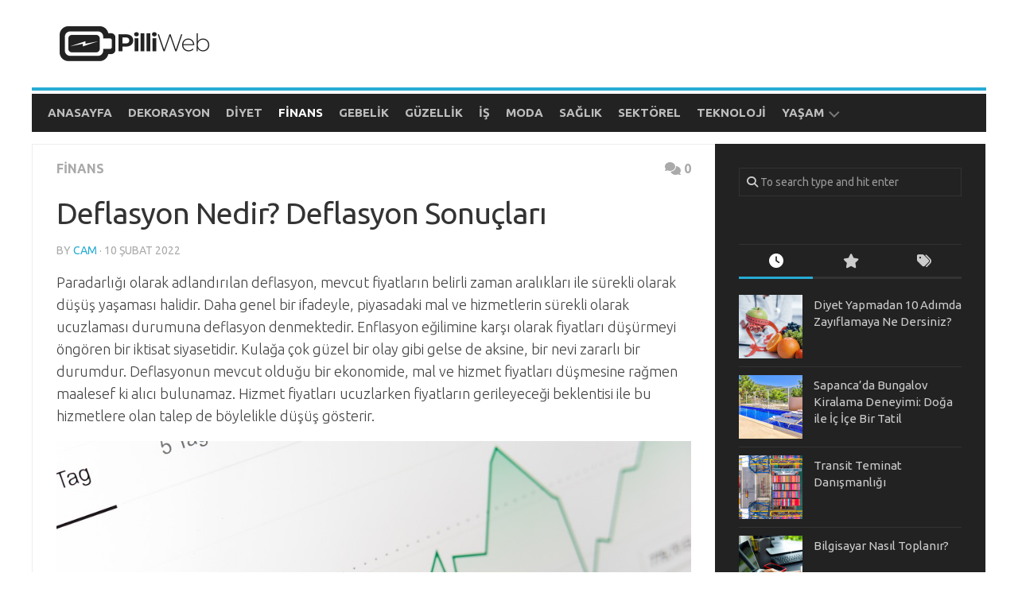

--- FILE ---
content_type: text/html; charset=UTF-8
request_url: https://www.pilliweb.com/deflasyon-nedir-deflasyon-sonuclari/
body_size: 12135
content:
<!DOCTYPE html> 
<html class="no-js" lang="tr" prefix="og: https://ogp.me/ns#">
<head>
<meta charset="UTF-8">
<meta name="viewport" content="width=device-width, initial-scale=1.0">
<link rel="profile" href="https://gmpg.org/xfn/11">
<style>img:is([sizes="auto" i], [sizes^="auto," i]) { contain-intrinsic-size: 3000px 1500px }</style>
<script>document.documentElement.className = document.documentElement.className.replace("no-js","js");</script>
<!-- Rank Math&#039;a Göre Arama Motoru Optimizasyonu - https://rankmath.com/ -->
<title>Deflasyon Nedir? Deflasyon Sonuçları | Pilli Web</title>
<meta name="description" content="Paradarlığı olarak adlandırılan deflasyon, mevcut fiyatların belirli zaman aralıkları ile sürekli olarak düşüş yaşaması halidir. Daha genel bir ifadeyle,"/>
<meta name="robots" content="follow, index, max-snippet:-1, max-video-preview:-1, max-image-preview:large"/>
<link rel="canonical" href="https://www.pilliweb.com/deflasyon-nedir-deflasyon-sonuclari/" />
<meta property="og:locale" content="tr_TR" />
<meta property="og:type" content="article" />
<meta property="og:title" content="Deflasyon Nedir? Deflasyon Sonuçları | Pilli Web" />
<meta property="og:description" content="Paradarlığı olarak adlandırılan deflasyon, mevcut fiyatların belirli zaman aralıkları ile sürekli olarak düşüş yaşaması halidir. Daha genel bir ifadeyle," />
<meta property="og:url" content="https://www.pilliweb.com/deflasyon-nedir-deflasyon-sonuclari/" />
<meta property="og:site_name" content="Pilli Web" />
<meta property="article:section" content="Finans" />
<meta property="og:image" content="https://www.pilliweb.com/wp-content/uploads/2022/02/deflasyon-nedir.jpg" />
<meta property="og:image:secure_url" content="https://www.pilliweb.com/wp-content/uploads/2022/02/deflasyon-nedir.jpg" />
<meta property="og:image:width" content="960" />
<meta property="og:image:height" content="640" />
<meta property="og:image:alt" content="deflasyon nedir" />
<meta property="og:image:type" content="image/jpeg" />
<meta property="article:published_time" content="2022-02-10T14:09:13+03:00" />
<meta name="twitter:card" content="summary_large_image" />
<meta name="twitter:title" content="Deflasyon Nedir? Deflasyon Sonuçları | Pilli Web" />
<meta name="twitter:description" content="Paradarlığı olarak adlandırılan deflasyon, mevcut fiyatların belirli zaman aralıkları ile sürekli olarak düşüş yaşaması halidir. Daha genel bir ifadeyle," />
<meta name="twitter:image" content="https://www.pilliweb.com/wp-content/uploads/2022/02/deflasyon-nedir.jpg" />
<meta name="twitter:label1" content="Yazan" />
<meta name="twitter:data1" content="cam" />
<meta name="twitter:label2" content="Okuma süresi" />
<meta name="twitter:data2" content="1 dakika" />
<script type="application/ld+json" class="rank-math-schema">{"@context":"https://schema.org","@graph":[{"@type":["Person","Organization"],"@id":"https://www.pilliweb.com/#person","name":"cam","logo":{"@type":"ImageObject","@id":"https://www.pilliweb.com/#logo","url":"https://www.pilliweb.com/wp-content/uploads/2020/06/pilli-logo.png","contentUrl":"https://www.pilliweb.com/wp-content/uploads/2020/06/pilli-logo.png","caption":"Pilli Web","inLanguage":"tr","width":"400","height":"120"},"image":{"@type":"ImageObject","@id":"https://www.pilliweb.com/#logo","url":"https://www.pilliweb.com/wp-content/uploads/2020/06/pilli-logo.png","contentUrl":"https://www.pilliweb.com/wp-content/uploads/2020/06/pilli-logo.png","caption":"Pilli Web","inLanguage":"tr","width":"400","height":"120"}},{"@type":"WebSite","@id":"https://www.pilliweb.com/#website","url":"https://www.pilliweb.com","name":"Pilli Web","publisher":{"@id":"https://www.pilliweb.com/#person"},"inLanguage":"tr"},{"@type":"ImageObject","@id":"https://www.pilliweb.com/wp-content/uploads/2022/02/deflasyon-nedir.jpg","url":"https://www.pilliweb.com/wp-content/uploads/2022/02/deflasyon-nedir.jpg","width":"960","height":"640","caption":"deflasyon nedir","inLanguage":"tr"},{"@type":"WebPage","@id":"https://www.pilliweb.com/deflasyon-nedir-deflasyon-sonuclari/#webpage","url":"https://www.pilliweb.com/deflasyon-nedir-deflasyon-sonuclari/","name":"Deflasyon Nedir? Deflasyon Sonu\u00e7lar\u0131 | Pilli Web","datePublished":"2022-02-10T14:09:13+03:00","dateModified":"2022-02-10T14:09:13+03:00","isPartOf":{"@id":"https://www.pilliweb.com/#website"},"primaryImageOfPage":{"@id":"https://www.pilliweb.com/wp-content/uploads/2022/02/deflasyon-nedir.jpg"},"inLanguage":"tr"},{"@type":"Person","@id":"https://www.pilliweb.com/deflasyon-nedir-deflasyon-sonuclari/#author","name":"cam","image":{"@type":"ImageObject","@id":"https://secure.gravatar.com/avatar/1908474136f48ef2c7bbafcf04ab1f9cd357f4404e318592b5655dd04214c475?s=96&amp;d=mm&amp;r=g","url":"https://secure.gravatar.com/avatar/1908474136f48ef2c7bbafcf04ab1f9cd357f4404e318592b5655dd04214c475?s=96&amp;d=mm&amp;r=g","caption":"cam","inLanguage":"tr"}},{"@type":"BlogPosting","headline":"Deflasyon Nedir? Deflasyon Sonu\u00e7lar\u0131 | Pilli Web","datePublished":"2022-02-10T14:09:13+03:00","dateModified":"2022-02-10T14:09:13+03:00","articleSection":"Finans","author":{"@id":"https://www.pilliweb.com/deflasyon-nedir-deflasyon-sonuclari/#author","name":"cam"},"publisher":{"@id":"https://www.pilliweb.com/#person"},"description":"Paradarl\u0131\u011f\u0131 olarak adland\u0131r\u0131lan deflasyon, mevcut fiyatlar\u0131n belirli zaman aral\u0131klar\u0131 ile s\u00fcrekli olarak d\u00fc\u015f\u00fc\u015f ya\u015famas\u0131 halidir. Daha genel bir ifadeyle,","name":"Deflasyon Nedir? Deflasyon Sonu\u00e7lar\u0131 | Pilli Web","@id":"https://www.pilliweb.com/deflasyon-nedir-deflasyon-sonuclari/#richSnippet","isPartOf":{"@id":"https://www.pilliweb.com/deflasyon-nedir-deflasyon-sonuclari/#webpage"},"image":{"@id":"https://www.pilliweb.com/wp-content/uploads/2022/02/deflasyon-nedir.jpg"},"inLanguage":"tr","mainEntityOfPage":{"@id":"https://www.pilliweb.com/deflasyon-nedir-deflasyon-sonuclari/#webpage"}}]}</script>
<!-- /Rank Math WordPress SEO eklentisi -->
<link rel='dns-prefetch' href='//www.googletagmanager.com' />
<link rel='dns-prefetch' href='//fonts.googleapis.com' />
<link rel='dns-prefetch' href='//pagead2.googlesyndication.com' />
<link rel="alternate" type="application/rss+xml" title="Pilli Web &raquo; akışı" href="https://www.pilliweb.com/feed/" />
<link rel="alternate" type="application/rss+xml" title="Pilli Web &raquo; yorum akışı" href="https://www.pilliweb.com/comments/feed/" />
<link rel="alternate" type="application/rss+xml" title="Pilli Web &raquo; Deflasyon Nedir? Deflasyon Sonuçları yorum akışı" href="https://www.pilliweb.com/deflasyon-nedir-deflasyon-sonuclari/feed/" />
<!-- <link rel='stylesheet' id='wp-block-library-css' href='https://www.pilliweb.com/wp-includes/css/dist/block-library/style.min.css?ver=6.8.1' type='text/css' media='all' /> -->
<link rel="stylesheet" type="text/css" href="//www.pilliweb.com/wp-content/cache/wpfc-minified/fs4q8pcz/44205.css" media="all"/>
<style id='classic-theme-styles-inline-css' type='text/css'>
/*! This file is auto-generated */
.wp-block-button__link{color:#fff;background-color:#32373c;border-radius:9999px;box-shadow:none;text-decoration:none;padding:calc(.667em + 2px) calc(1.333em + 2px);font-size:1.125em}.wp-block-file__button{background:#32373c;color:#fff;text-decoration:none}
</style>
<style id='rank-math-toc-block-style-inline-css' type='text/css'>
.wp-block-rank-math-toc-block nav ol{counter-reset:item}.wp-block-rank-math-toc-block nav ol li{display:block}.wp-block-rank-math-toc-block nav ol li:before{content:counters(item, ".") ". ";counter-increment:item}
</style>
<style id='rank-math-rich-snippet-style-inline-css' type='text/css'>
/*!
* Plugin:  Rank Math
* URL: https://rankmath.com/wordpress/plugin/seo-suite/
* Name:  rank-math-review-snippet.css
*/@-webkit-keyframes spin{0%{-webkit-transform:rotate(0deg)}100%{-webkit-transform:rotate(-360deg)}}@keyframes spin{0%{-webkit-transform:rotate(0deg)}100%{-webkit-transform:rotate(-360deg)}}@keyframes bounce{from{-webkit-transform:translateY(0px);transform:translateY(0px)}to{-webkit-transform:translateY(-5px);transform:translateY(-5px)}}@-webkit-keyframes bounce{from{-webkit-transform:translateY(0px);transform:translateY(0px)}to{-webkit-transform:translateY(-5px);transform:translateY(-5px)}}@-webkit-keyframes loading{0%{background-size:20% 50% ,20% 50% ,20% 50%}20%{background-size:20% 20% ,20% 50% ,20% 50%}40%{background-size:20% 100%,20% 20% ,20% 50%}60%{background-size:20% 50% ,20% 100%,20% 20%}80%{background-size:20% 50% ,20% 50% ,20% 100%}100%{background-size:20% 50% ,20% 50% ,20% 50%}}@keyframes loading{0%{background-size:20% 50% ,20% 50% ,20% 50%}20%{background-size:20% 20% ,20% 50% ,20% 50%}40%{background-size:20% 100%,20% 20% ,20% 50%}60%{background-size:20% 50% ,20% 100%,20% 20%}80%{background-size:20% 50% ,20% 50% ,20% 100%}100%{background-size:20% 50% ,20% 50% ,20% 50%}}:root{--rankmath-wp-adminbar-height: 0}#rank-math-rich-snippet-wrapper{overflow:hidden}#rank-math-rich-snippet-wrapper h5.rank-math-title{display:block;font-size:18px;line-height:1.4}#rank-math-rich-snippet-wrapper .rank-math-review-image{float:right;max-width:40%;margin-left:15px}#rank-math-rich-snippet-wrapper .rank-math-review-data{margin-bottom:15px}#rank-math-rich-snippet-wrapper .rank-math-total-wrapper{width:100%;padding:0 0 20px 0;float:left;clear:both;position:relative;-webkit-box-sizing:border-box;box-sizing:border-box}#rank-math-rich-snippet-wrapper .rank-math-total-wrapper .rank-math-total{border:0;display:block;margin:0;width:auto;float:left;text-align:left;padding:0;font-size:24px;line-height:1;font-weight:700;-webkit-box-sizing:border-box;box-sizing:border-box;overflow:hidden}#rank-math-rich-snippet-wrapper .rank-math-total-wrapper .rank-math-review-star{float:left;margin-left:15px;margin-top:5px;position:relative;z-index:99;line-height:1}#rank-math-rich-snippet-wrapper .rank-math-total-wrapper .rank-math-review-star .rank-math-review-result-wrapper{display:inline-block;white-space:nowrap;position:relative;color:#e7e7e7}#rank-math-rich-snippet-wrapper .rank-math-total-wrapper .rank-math-review-star .rank-math-review-result-wrapper .rank-math-review-result{position:absolute;top:0;left:0;overflow:hidden;white-space:nowrap;color:#ffbe01}#rank-math-rich-snippet-wrapper .rank-math-total-wrapper .rank-math-review-star .rank-math-review-result-wrapper i{font-size:18px;-webkit-text-stroke-width:1px;font-style:normal;padding:0 2px;line-height:inherit}#rank-math-rich-snippet-wrapper .rank-math-total-wrapper .rank-math-review-star .rank-math-review-result-wrapper i:before{content:"\2605"}body.rtl #rank-math-rich-snippet-wrapper .rank-math-review-image{float:left;margin-left:0;margin-right:15px}body.rtl #rank-math-rich-snippet-wrapper .rank-math-total-wrapper .rank-math-total{float:right}body.rtl #rank-math-rich-snippet-wrapper .rank-math-total-wrapper .rank-math-review-star{float:right;margin-left:0;margin-right:15px}body.rtl #rank-math-rich-snippet-wrapper .rank-math-total-wrapper .rank-math-review-star .rank-math-review-result{left:auto;right:0}@media screen and (max-width: 480px){#rank-math-rich-snippet-wrapper .rank-math-review-image{display:block;max-width:100%;width:100%;text-align:center;margin-right:0}#rank-math-rich-snippet-wrapper .rank-math-review-data{clear:both}}.clear{clear:both}
</style>
<style id='global-styles-inline-css' type='text/css'>
:root{--wp--preset--aspect-ratio--square: 1;--wp--preset--aspect-ratio--4-3: 4/3;--wp--preset--aspect-ratio--3-4: 3/4;--wp--preset--aspect-ratio--3-2: 3/2;--wp--preset--aspect-ratio--2-3: 2/3;--wp--preset--aspect-ratio--16-9: 16/9;--wp--preset--aspect-ratio--9-16: 9/16;--wp--preset--color--black: #000000;--wp--preset--color--cyan-bluish-gray: #abb8c3;--wp--preset--color--white: #ffffff;--wp--preset--color--pale-pink: #f78da7;--wp--preset--color--vivid-red: #cf2e2e;--wp--preset--color--luminous-vivid-orange: #ff6900;--wp--preset--color--luminous-vivid-amber: #fcb900;--wp--preset--color--light-green-cyan: #7bdcb5;--wp--preset--color--vivid-green-cyan: #00d084;--wp--preset--color--pale-cyan-blue: #8ed1fc;--wp--preset--color--vivid-cyan-blue: #0693e3;--wp--preset--color--vivid-purple: #9b51e0;--wp--preset--gradient--vivid-cyan-blue-to-vivid-purple: linear-gradient(135deg,rgba(6,147,227,1) 0%,rgb(155,81,224) 100%);--wp--preset--gradient--light-green-cyan-to-vivid-green-cyan: linear-gradient(135deg,rgb(122,220,180) 0%,rgb(0,208,130) 100%);--wp--preset--gradient--luminous-vivid-amber-to-luminous-vivid-orange: linear-gradient(135deg,rgba(252,185,0,1) 0%,rgba(255,105,0,1) 100%);--wp--preset--gradient--luminous-vivid-orange-to-vivid-red: linear-gradient(135deg,rgba(255,105,0,1) 0%,rgb(207,46,46) 100%);--wp--preset--gradient--very-light-gray-to-cyan-bluish-gray: linear-gradient(135deg,rgb(238,238,238) 0%,rgb(169,184,195) 100%);--wp--preset--gradient--cool-to-warm-spectrum: linear-gradient(135deg,rgb(74,234,220) 0%,rgb(151,120,209) 20%,rgb(207,42,186) 40%,rgb(238,44,130) 60%,rgb(251,105,98) 80%,rgb(254,248,76) 100%);--wp--preset--gradient--blush-light-purple: linear-gradient(135deg,rgb(255,206,236) 0%,rgb(152,150,240) 100%);--wp--preset--gradient--blush-bordeaux: linear-gradient(135deg,rgb(254,205,165) 0%,rgb(254,45,45) 50%,rgb(107,0,62) 100%);--wp--preset--gradient--luminous-dusk: linear-gradient(135deg,rgb(255,203,112) 0%,rgb(199,81,192) 50%,rgb(65,88,208) 100%);--wp--preset--gradient--pale-ocean: linear-gradient(135deg,rgb(255,245,203) 0%,rgb(182,227,212) 50%,rgb(51,167,181) 100%);--wp--preset--gradient--electric-grass: linear-gradient(135deg,rgb(202,248,128) 0%,rgb(113,206,126) 100%);--wp--preset--gradient--midnight: linear-gradient(135deg,rgb(2,3,129) 0%,rgb(40,116,252) 100%);--wp--preset--font-size--small: 13px;--wp--preset--font-size--medium: 20px;--wp--preset--font-size--large: 36px;--wp--preset--font-size--x-large: 42px;--wp--preset--spacing--20: 0.44rem;--wp--preset--spacing--30: 0.67rem;--wp--preset--spacing--40: 1rem;--wp--preset--spacing--50: 1.5rem;--wp--preset--spacing--60: 2.25rem;--wp--preset--spacing--70: 3.38rem;--wp--preset--spacing--80: 5.06rem;--wp--preset--shadow--natural: 6px 6px 9px rgba(0, 0, 0, 0.2);--wp--preset--shadow--deep: 12px 12px 50px rgba(0, 0, 0, 0.4);--wp--preset--shadow--sharp: 6px 6px 0px rgba(0, 0, 0, 0.2);--wp--preset--shadow--outlined: 6px 6px 0px -3px rgba(255, 255, 255, 1), 6px 6px rgba(0, 0, 0, 1);--wp--preset--shadow--crisp: 6px 6px 0px rgba(0, 0, 0, 1);}:where(.is-layout-flex){gap: 0.5em;}:where(.is-layout-grid){gap: 0.5em;}body .is-layout-flex{display: flex;}.is-layout-flex{flex-wrap: wrap;align-items: center;}.is-layout-flex > :is(*, div){margin: 0;}body .is-layout-grid{display: grid;}.is-layout-grid > :is(*, div){margin: 0;}:where(.wp-block-columns.is-layout-flex){gap: 2em;}:where(.wp-block-columns.is-layout-grid){gap: 2em;}:where(.wp-block-post-template.is-layout-flex){gap: 1.25em;}:where(.wp-block-post-template.is-layout-grid){gap: 1.25em;}.has-black-color{color: var(--wp--preset--color--black) !important;}.has-cyan-bluish-gray-color{color: var(--wp--preset--color--cyan-bluish-gray) !important;}.has-white-color{color: var(--wp--preset--color--white) !important;}.has-pale-pink-color{color: var(--wp--preset--color--pale-pink) !important;}.has-vivid-red-color{color: var(--wp--preset--color--vivid-red) !important;}.has-luminous-vivid-orange-color{color: var(--wp--preset--color--luminous-vivid-orange) !important;}.has-luminous-vivid-amber-color{color: var(--wp--preset--color--luminous-vivid-amber) !important;}.has-light-green-cyan-color{color: var(--wp--preset--color--light-green-cyan) !important;}.has-vivid-green-cyan-color{color: var(--wp--preset--color--vivid-green-cyan) !important;}.has-pale-cyan-blue-color{color: var(--wp--preset--color--pale-cyan-blue) !important;}.has-vivid-cyan-blue-color{color: var(--wp--preset--color--vivid-cyan-blue) !important;}.has-vivid-purple-color{color: var(--wp--preset--color--vivid-purple) !important;}.has-black-background-color{background-color: var(--wp--preset--color--black) !important;}.has-cyan-bluish-gray-background-color{background-color: var(--wp--preset--color--cyan-bluish-gray) !important;}.has-white-background-color{background-color: var(--wp--preset--color--white) !important;}.has-pale-pink-background-color{background-color: var(--wp--preset--color--pale-pink) !important;}.has-vivid-red-background-color{background-color: var(--wp--preset--color--vivid-red) !important;}.has-luminous-vivid-orange-background-color{background-color: var(--wp--preset--color--luminous-vivid-orange) !important;}.has-luminous-vivid-amber-background-color{background-color: var(--wp--preset--color--luminous-vivid-amber) !important;}.has-light-green-cyan-background-color{background-color: var(--wp--preset--color--light-green-cyan) !important;}.has-vivid-green-cyan-background-color{background-color: var(--wp--preset--color--vivid-green-cyan) !important;}.has-pale-cyan-blue-background-color{background-color: var(--wp--preset--color--pale-cyan-blue) !important;}.has-vivid-cyan-blue-background-color{background-color: var(--wp--preset--color--vivid-cyan-blue) !important;}.has-vivid-purple-background-color{background-color: var(--wp--preset--color--vivid-purple) !important;}.has-black-border-color{border-color: var(--wp--preset--color--black) !important;}.has-cyan-bluish-gray-border-color{border-color: var(--wp--preset--color--cyan-bluish-gray) !important;}.has-white-border-color{border-color: var(--wp--preset--color--white) !important;}.has-pale-pink-border-color{border-color: var(--wp--preset--color--pale-pink) !important;}.has-vivid-red-border-color{border-color: var(--wp--preset--color--vivid-red) !important;}.has-luminous-vivid-orange-border-color{border-color: var(--wp--preset--color--luminous-vivid-orange) !important;}.has-luminous-vivid-amber-border-color{border-color: var(--wp--preset--color--luminous-vivid-amber) !important;}.has-light-green-cyan-border-color{border-color: var(--wp--preset--color--light-green-cyan) !important;}.has-vivid-green-cyan-border-color{border-color: var(--wp--preset--color--vivid-green-cyan) !important;}.has-pale-cyan-blue-border-color{border-color: var(--wp--preset--color--pale-cyan-blue) !important;}.has-vivid-cyan-blue-border-color{border-color: var(--wp--preset--color--vivid-cyan-blue) !important;}.has-vivid-purple-border-color{border-color: var(--wp--preset--color--vivid-purple) !important;}.has-vivid-cyan-blue-to-vivid-purple-gradient-background{background: var(--wp--preset--gradient--vivid-cyan-blue-to-vivid-purple) !important;}.has-light-green-cyan-to-vivid-green-cyan-gradient-background{background: var(--wp--preset--gradient--light-green-cyan-to-vivid-green-cyan) !important;}.has-luminous-vivid-amber-to-luminous-vivid-orange-gradient-background{background: var(--wp--preset--gradient--luminous-vivid-amber-to-luminous-vivid-orange) !important;}.has-luminous-vivid-orange-to-vivid-red-gradient-background{background: var(--wp--preset--gradient--luminous-vivid-orange-to-vivid-red) !important;}.has-very-light-gray-to-cyan-bluish-gray-gradient-background{background: var(--wp--preset--gradient--very-light-gray-to-cyan-bluish-gray) !important;}.has-cool-to-warm-spectrum-gradient-background{background: var(--wp--preset--gradient--cool-to-warm-spectrum) !important;}.has-blush-light-purple-gradient-background{background: var(--wp--preset--gradient--blush-light-purple) !important;}.has-blush-bordeaux-gradient-background{background: var(--wp--preset--gradient--blush-bordeaux) !important;}.has-luminous-dusk-gradient-background{background: var(--wp--preset--gradient--luminous-dusk) !important;}.has-pale-ocean-gradient-background{background: var(--wp--preset--gradient--pale-ocean) !important;}.has-electric-grass-gradient-background{background: var(--wp--preset--gradient--electric-grass) !important;}.has-midnight-gradient-background{background: var(--wp--preset--gradient--midnight) !important;}.has-small-font-size{font-size: var(--wp--preset--font-size--small) !important;}.has-medium-font-size{font-size: var(--wp--preset--font-size--medium) !important;}.has-large-font-size{font-size: var(--wp--preset--font-size--large) !important;}.has-x-large-font-size{font-size: var(--wp--preset--font-size--x-large) !important;}
:where(.wp-block-post-template.is-layout-flex){gap: 1.25em;}:where(.wp-block-post-template.is-layout-grid){gap: 1.25em;}
:where(.wp-block-columns.is-layout-flex){gap: 2em;}:where(.wp-block-columns.is-layout-grid){gap: 2em;}
:root :where(.wp-block-pullquote){font-size: 1.5em;line-height: 1.6;}
</style>
<!-- <link rel='stylesheet' id='ez-toc-css' href='https://www.pilliweb.com/wp-content/plugins/easy-table-of-contents/assets/css/screen.min.css?ver=2.0.72' type='text/css' media='all' /> -->
<link rel="stylesheet" type="text/css" href="//www.pilliweb.com/wp-content/cache/wpfc-minified/20g427fu/4420n.css" media="all"/>
<style id='ez-toc-inline-css' type='text/css'>
div#ez-toc-container .ez-toc-title {font-size: 100%;}div#ez-toc-container .ez-toc-title {font-weight: 700;}div#ez-toc-container ul li {font-size: 95%;}div#ez-toc-container ul li {font-weight: 500;}div#ez-toc-container nav ul ul li {font-size: 90%;}div#ez-toc-container {width: 100%;}
.ez-toc-container-direction {direction: ltr;}.ez-toc-counter ul{counter-reset: item ;}.ez-toc-counter nav ul li a::before {content: counters(item, '.', decimal) '. ';display: inline-block;counter-increment: item;flex-grow: 0;flex-shrink: 0;margin-right: .2em; float: left; }.ez-toc-widget-direction {direction: ltr;}.ez-toc-widget-container ul{counter-reset: item ;}.ez-toc-widget-container nav ul li a::before {content: counters(item, '.', decimal) '. ';display: inline-block;counter-increment: item;flex-grow: 0;flex-shrink: 0;margin-right: .2em; float: left; }
</style>
<!-- <link rel='stylesheet' id='kontrast-style-css' href='https://www.pilliweb.com/wp-content/themes/kontrast/style.css?ver=6.8.1' type='text/css' media='all' /> -->
<link rel="stylesheet" type="text/css" href="//www.pilliweb.com/wp-content/cache/wpfc-minified/fs6mic3j/44205.css" media="all"/>
<style id='kontrast-style-inline-css' type='text/css'>
body { font-family: "Ubuntu", Arial, sans-serif; }
.container-inner, #nav-topbar-nav.nav-menu:not(.mobile) { max-width: 1200px; }
</style>
<!-- <link rel='stylesheet' id='kontrast-responsive-css' href='https://www.pilliweb.com/wp-content/themes/kontrast/responsive.css?ver=6.8.1' type='text/css' media='all' /> -->
<!-- <link rel='stylesheet' id='kontrast-font-awesome-css' href='https://www.pilliweb.com/wp-content/themes/kontrast/fonts/all.min.css?ver=6.8.1' type='text/css' media='all' /> -->
<link rel="stylesheet" type="text/css" href="//www.pilliweb.com/wp-content/cache/wpfc-minified/gi21ivx/44205.css" media="all"/>
<link rel='stylesheet' id='ubuntu-css' href='//fonts.googleapis.com/css?family=Ubuntu%3A400%2C400italic%2C300italic%2C300%2C700&#038;subset=latin%2Clatin-ext&#038;ver=6.8.1' type='text/css' media='all' />
<style id='akismet-widget-style-inline-css' type='text/css'>
.a-stats {
--akismet-color-mid-green: #357b49;
--akismet-color-white: #fff;
--akismet-color-light-grey: #f6f7f7;
max-width: 350px;
width: auto;
}
.a-stats * {
all: unset;
box-sizing: border-box;
}
.a-stats strong {
font-weight: 600;
}
.a-stats a.a-stats__link,
.a-stats a.a-stats__link:visited,
.a-stats a.a-stats__link:active {
background: var(--akismet-color-mid-green);
border: none;
box-shadow: none;
border-radius: 8px;
color: var(--akismet-color-white);
cursor: pointer;
display: block;
font-family: -apple-system, BlinkMacSystemFont, 'Segoe UI', 'Roboto', 'Oxygen-Sans', 'Ubuntu', 'Cantarell', 'Helvetica Neue', sans-serif;
font-weight: 500;
padding: 12px;
text-align: center;
text-decoration: none;
transition: all 0.2s ease;
}
/* Extra specificity to deal with TwentyTwentyOne focus style */
.widget .a-stats a.a-stats__link:focus {
background: var(--akismet-color-mid-green);
color: var(--akismet-color-white);
text-decoration: none;
}
.a-stats a.a-stats__link:hover {
filter: brightness(110%);
box-shadow: 0 4px 12px rgba(0, 0, 0, 0.06), 0 0 2px rgba(0, 0, 0, 0.16);
}
.a-stats .count {
color: var(--akismet-color-white);
display: block;
font-size: 1.5em;
line-height: 1.4;
padding: 0 13px;
white-space: nowrap;
}
</style>
<script src='//www.pilliweb.com/wp-content/cache/wpfc-minified/l97do5fo/44205.js' type="text/javascript"></script>
<!-- <script type="text/javascript" src="https://www.pilliweb.com/wp-includes/js/jquery/jquery.min.js?ver=3.7.1" id="jquery-core-js"></script> -->
<!-- <script type="text/javascript" src="https://www.pilliweb.com/wp-includes/js/jquery/jquery-migrate.min.js?ver=3.4.1" id="jquery-migrate-js"></script> -->
<!-- <script type="text/javascript" src="https://www.pilliweb.com/wp-content/themes/kontrast/js/jquery.flexslider.min.js?ver=6.8.1" id="kontrast-flexslider-js"></script> -->
<!-- Site Kit tarafından eklenen Google etiketi (gtag.js) snippet&#039;i -->
<!-- Google Analytics snippet added by Site Kit -->
<script type="text/javascript" src="https://www.googletagmanager.com/gtag/js?id=G-LLQYH6ZJW6" id="google_gtagjs-js" async></script>
<script type="text/javascript" id="google_gtagjs-js-after">
/* <![CDATA[ */
window.dataLayer = window.dataLayer || [];function gtag(){dataLayer.push(arguments);}
gtag("set","linker",{"domains":["www.pilliweb.com"]});
gtag("js", new Date());
gtag("set", "developer_id.dZTNiMT", true);
gtag("config", "G-LLQYH6ZJW6");
/* ]]> */
</script>
<!-- Site Kit tarafından eklenen Google etiketi (gtag.js) snippet&#039;ini sonlandırın -->
<link rel="https://api.w.org/" href="https://www.pilliweb.com/wp-json/" /><link rel="alternate" title="JSON" type="application/json" href="https://www.pilliweb.com/wp-json/wp/v2/posts/3498" /><link rel="EditURI" type="application/rsd+xml" title="RSD" href="https://www.pilliweb.com/xmlrpc.php?rsd" />
<meta name="generator" content="WordPress 6.8.1" />
<link rel='shortlink' href='https://www.pilliweb.com/?p=3498' />
<link rel="alternate" title="oEmbed (JSON)" type="application/json+oembed" href="https://www.pilliweb.com/wp-json/oembed/1.0/embed?url=https%3A%2F%2Fwww.pilliweb.com%2Fdeflasyon-nedir-deflasyon-sonuclari%2F" />
<link rel="alternate" title="oEmbed (XML)" type="text/xml+oembed" href="https://www.pilliweb.com/wp-json/oembed/1.0/embed?url=https%3A%2F%2Fwww.pilliweb.com%2Fdeflasyon-nedir-deflasyon-sonuclari%2F&#038;format=xml" />
<meta name="generator" content="Site Kit by Google 1.145.0" /><!-- HFCM by 99 Robots - Snippet # 1: adsense takip kodu -->
<script async src="https://pagead2.googlesyndication.com/pagead/js/adsbygoogle.js?client=ca-pub-7552885756976758"
crossorigin="anonymous"></script>
<!-- /end HFCM by 99 Robots -->
<!-- Site Kit tarafından eklenen Google AdSense meta etiketleri -->
<meta name="google-adsense-platform-account" content="ca-host-pub-2644536267352236">
<meta name="google-adsense-platform-domain" content="sitekit.withgoogle.com">
<!-- Site Kit tarafından eklenen Google AdSense meta etiketlerine son verin -->
<style type="text/css">.broken_link, a.broken_link {
text-decoration: line-through;
}</style>
<!-- Google AdSense snippet added by Site Kit -->
<script type="text/javascript" async="async" src="https://pagead2.googlesyndication.com/pagead/js/adsbygoogle.js?client=ca-pub-7552885756976758&amp;host=ca-host-pub-2644536267352236" crossorigin="anonymous"></script>
<!-- End Google AdSense snippet added by Site Kit -->
<link rel="icon" href="https://www.pilliweb.com/wp-content/uploads/2020/06/cropped-fav-160x160.png" sizes="32x32" />
<link rel="icon" href="https://www.pilliweb.com/wp-content/uploads/2020/06/cropped-fav-320x320.png" sizes="192x192" />
<link rel="apple-touch-icon" href="https://www.pilliweb.com/wp-content/uploads/2020/06/cropped-fav-320x320.png" />
<meta name="msapplication-TileImage" content="https://www.pilliweb.com/wp-content/uploads/2020/06/cropped-fav-320x320.png" />
<style id="kirki-inline-styles"></style></head>
<body class="wp-singular post-template-default single single-post postid-3498 single-format-standard wp-custom-logo wp-theme-kontrast col-2cl full-width">
<a class="skip-link screen-reader-text" href="#page">Skip to content</a>
<div id="wrapper">
<header id="header">
<div class="container-inner group">
<div class="group pad">
<p class="site-title"><a href="https://www.pilliweb.com/" rel="home"><img src="https://www.pilliweb.com/wp-content/uploads/2020/06/pilli-logo.png" alt="Pilli Web"></a></p>
<p class="site-description"></p>
</div>
<div id="wrap-nav-header" class="wrap-nav">
<nav id="nav-header-nav" class="main-navigation nav-menu">
<button class="menu-toggle" aria-controls="primary-menu" aria-expanded="false">
<span class="screen-reader-text">Expand Menu</span><div class="menu-toggle-icon"><span></span><span></span><span></span></div>			</button>
<div class="menu-menu-container"><ul id="nav-header" class="menu"><li id="menu-item-3203" class="menu-item menu-item-type-custom menu-item-object-custom menu-item-home menu-item-3203"><span class="menu-item-wrapper"><a href="https://www.pilliweb.com/">Anasayfa</a></span></li>
<li id="menu-item-3913" class="menu-item menu-item-type-taxonomy menu-item-object-category menu-item-3913"><span class="menu-item-wrapper"><a href="https://www.pilliweb.com/dekorasyon/">Dekorasyon</a></span></li>
<li id="menu-item-3914" class="menu-item menu-item-type-taxonomy menu-item-object-category menu-item-3914"><span class="menu-item-wrapper"><a href="https://www.pilliweb.com/diyet/">Diyet</a></span></li>
<li id="menu-item-3915" class="menu-item menu-item-type-taxonomy menu-item-object-category current-post-ancestor current-menu-parent current-post-parent menu-item-3915"><span class="menu-item-wrapper"><a href="https://www.pilliweb.com/finans/"><span class="screen-reader-text">Current Page Parent </span>Finans</a></span></li>
<li id="menu-item-3916" class="menu-item menu-item-type-taxonomy menu-item-object-category menu-item-3916"><span class="menu-item-wrapper"><a href="https://www.pilliweb.com/gebelik/">Gebelik</a></span></li>
<li id="menu-item-3917" class="menu-item menu-item-type-taxonomy menu-item-object-category menu-item-3917"><span class="menu-item-wrapper"><a href="https://www.pilliweb.com/guzellik/">Güzellik</a></span></li>
<li id="menu-item-3918" class="menu-item menu-item-type-taxonomy menu-item-object-category menu-item-3918"><span class="menu-item-wrapper"><a href="https://www.pilliweb.com/is/">İş</a></span></li>
<li id="menu-item-3919" class="menu-item menu-item-type-taxonomy menu-item-object-category menu-item-3919"><span class="menu-item-wrapper"><a href="https://www.pilliweb.com/moda/">Moda</a></span></li>
<li id="menu-item-3920" class="menu-item menu-item-type-taxonomy menu-item-object-category menu-item-3920"><span class="menu-item-wrapper"><a href="https://www.pilliweb.com/saglik/">Sağlık</a></span></li>
<li id="menu-item-3921" class="menu-item menu-item-type-taxonomy menu-item-object-category menu-item-3921"><span class="menu-item-wrapper"><a href="https://www.pilliweb.com/sektorel/">Sektörel</a></span></li>
<li id="menu-item-3922" class="menu-item menu-item-type-taxonomy menu-item-object-category menu-item-3922"><span class="menu-item-wrapper"><a href="https://www.pilliweb.com/teknoloji/">Teknoloji</a></span></li>
<li id="menu-item-3923" class="menu-item menu-item-type-taxonomy menu-item-object-category menu-item-has-children menu-item-3923"><span class="menu-item-wrapper has-arrow"><a href="https://www.pilliweb.com/yasam/">Yaşam</a><button onClick="alxMediaMenu.toggleItem(this)"><span class="screen-reader-text">Toggle Child Menu</span><svg class="svg-icon" aria-hidden="true" role="img" focusable="false" xmlns="http://www.w3.org/2000/svg" width="14" height="8" viewBox="0 0 20 12"><polygon fill="" fill-rule="evenodd" points="1319.899 365.778 1327.678 358 1329.799 360.121 1319.899 370.021 1310 360.121 1312.121 358" transform="translate(-1310 -358)"></polygon></svg></button></span>
<ul class="sub-menu">
<li id="menu-item-3924" class="menu-item menu-item-type-taxonomy menu-item-object-category menu-item-3924"><span class="menu-item-wrapper"><a href="https://www.pilliweb.com/yasam/tatil/">Tatil</a></span></li>
</ul>
</li>
</ul></div>		</nav>
</div>
</div><!--/.container-->
</header><!--/#header-->
<div class="container" id="page">
<div class="container-inner">			
<div class="main">
<div class="main-inner group">
<div class="content">
<div class="page-title pad group">
<ul class="meta-single group">
<li class="category"><a href="https://www.pilliweb.com/finans/" rel="category tag">Finans</a></li>
<li class="comments"><a href="https://www.pilliweb.com/deflasyon-nedir-deflasyon-sonuclari/#respond"><i class="fas fa-comments"></i>0</a></li>
</ul>
</div><!--/.page-title-->
<div class="pad group">
<article class="post-3498 post type-post status-publish format-standard has-post-thumbnail hentry category-finans">
<div class="post-inner group">
<h1 class="post-title">Deflasyon Nedir? Deflasyon Sonuçları</h1>
<p class="post-byline">by <a href="https://www.pilliweb.com/author/cam/" title="cam tarafından yazılan yazılar" rel="author">cam</a> &middot; 10 Şubat 2022</p>
<div class="clear"></div>
<div class="entry ">
<div class="entry-inner">
<p>Paradarlığı olarak adlandırılan deflasyon, mevcut fiyatların belirli zaman aralıkları ile sürekli olarak düşüş yaşaması halidir. Daha genel bir ifadeyle, piyasadaki mal ve hizmetlerin sürekli olarak ucuzlaması durumuna deflasyon denmektedir. Enflasyon eğilimine karşı olarak fiyatları düşürmeyi öngören bir iktisat siyasetidir. Kulağa çok güzel bir olay gibi gelse de aksine, bir nevi zararlı bir durumdur. Deflasyonun mevcut olduğu bir ekonomide, mal ve hizmet fiyatları düşmesine rağmen maalesef ki alıcı bulunamaz. Hizmet fiyatları ucuzlarken fiyatların gerileyeceği beklentisi ile bu hizmetlere olan talep de böylelikle düşüş gösterir.</p>
<p><img fetchpriority="high" decoding="async" class="aligncenter size-full wp-image-3499" src="https://www.pilliweb.com/wp-content/uploads/2022/02/deflasyon-nedir.jpg" alt="deflasyon nedir" width="960" height="640" srcset="https://www.pilliweb.com/wp-content/uploads/2022/02/deflasyon-nedir.jpg 960w, https://www.pilliweb.com/wp-content/uploads/2022/02/deflasyon-nedir-768x512.jpg 768w" sizes="(max-width: 960px) 100vw, 960px" /></p>
<p>Deflasyonun oluşuma farklı durumlar sebebiyet verebilir. İktisadı durgunluk zamanlarında mal ve hizmet arzının talebini geçmesiyle beraber alım gücünün azaldığı durumlarda piyasadaki para arzının da orantılı bir şekilde azalmasından kaynaklanır. Üretilen malların tümü satış görmediği için fazla üretim stoklanır, yeni üretimlere gidilmediği için de işçilere gerek kalmaz ve böylelikle de yoğun işsizlik artışı meydana gelir. Merkez bankalarında verilen kararlara göre mevcut krediler ve para arzı azaldığı takdirde piyasada bulunan malların hemen hemen hepsinde fiyat düşüşü yaşanır. Bu düşüşlerin başka bir sebebi de, mal ve hizmetlerin talebinde gözle görülür bir azalma yaşanması halidir.  Devlet harcamalarının azalması, tüketicinin birikim yapma isteği, borsada yaşanan düşüşler de bu duruma neden olan bazı unsurlardandır. Deflasyonda alınabilecek önlemler toplam talebi arttırma yolunu izlemektir. Bunun sağlanması için de kamu harcamaları artırılır ve vergiler azaltılarak açık bütçe politikası uygulanmalıdır.</p>
<h2>Deflasyon Sonuçları Nelerdir?</h2>
<p>Deflasyonun en bilindik sonucu, refah seviyesini gözle görülür bir şekilde düşürmesidir. Neticede bir ekonomide hammadde veya iç gücü gibi faktörler yeterli gelmez. Üretimin de artması gerekmektedir. Üretimin artışı da dolayısıyla paranın miktarına ve fiyatların yükselmesine bağlıdır. Gelir miktarında azalma yaşanacağı için tüketim seviyesi de düşecek ve ekonomi durgunluk yaşayacaktır. Paranın değerinin artması ile dış ticaret dengesinde ciddi bozulmalar başlar. Yaşanan düşüşler nedeniyle sermaye sahibi kişiler yatırım yapmaktan vazgeçerek, varlıklarını faiz getirili yatırım araçlarına yönlerdirmeye başlar. Böylece talep daha da azalarak olumsuzlukları beraberinde getirir.</p>
</div>
<div class="clear"></div>
</div><!--/.entry-->
</div><!--/.post-inner-->
</article><!--/.post-->
<div class="clear"></div>
<ul class="post-nav group">
<li class="next"><a href="https://www.pilliweb.com/ay-hakkinda-bilinmesi-gerekenler/" rel="next"><i class="fas fa-chevron-right"></i><strong>Next story</strong> <span>Ay Hakkında Bilinmesi Gerekenler</span></a></li>
<li class="previous"><a href="https://www.pilliweb.com/bahce-dekorasyon-fikirleri/" rel="prev"><i class="fas fa-chevron-left"></i><strong>Previous story</strong> <span>Bahçe Dekorasyon Fikirleri</span></a></li>
</ul>
<h4 class="heading">
<i class="fas fa-hand-point-right"></i>You may also like...</h4>
<ul class="related-posts group">
<li class="related post-hover">
<article class="post-4913 post type-post status-publish format-standard has-post-thumbnail hentry category-yasam">
<div class="post-thumbnail">
<a href="https://www.pilliweb.com/beyin-egzersizleri-nelerdir/">
<img width="520" height="245" src="https://www.pilliweb.com/wp-content/uploads/2022/12/beyin-egzersizleri-520x245.jpg" class="attachment-kontrast-medium size-kontrast-medium wp-post-image" alt="beyin egzersizleri" decoding="async" srcset="https://www.pilliweb.com/wp-content/uploads/2022/12/beyin-egzersizleri-520x245.jpg 520w, https://www.pilliweb.com/wp-content/uploads/2022/12/beyin-egzersizleri-720x340.jpg 720w" sizes="(max-width: 520px) 100vw, 520px" loading="eager" />																								</a>
<a class="post-comments" href="https://www.pilliweb.com/beyin-egzersizleri-nelerdir/#respond"><span><i class="fas fa-comments"></i>0</span></a>
</div><!--/.post-thumbnail-->
<div class="related-inner">
<h4 class="post-title">
<a href="https://www.pilliweb.com/beyin-egzersizleri-nelerdir/" rel="bookmark">Beyin Egzersizleri Nelerdir?</a>
</h4><!--/.post-title-->
<div class="post-meta group">
<p class="post-date">15 Aralık 2022</p>
</div><!--/.post-meta-->
</div><!--/.related-inner-->
</article>
</li><!--/.related-->
<li class="related post-hover">
<article class="post-4161 post type-post status-publish format-standard has-post-thumbnail hentry category-dekorasyon">
<div class="post-thumbnail">
<a href="https://www.pilliweb.com/nostaljik-mutfak-cesitleri/">
<img width="520" height="245" src="https://www.pilliweb.com/wp-content/uploads/2022/11/nostaljik-mutfak-cesitleri-520x245.jpg" class="attachment-kontrast-medium size-kontrast-medium wp-post-image" alt="nostaljik mutfak çeşitleri" decoding="async" srcset="https://www.pilliweb.com/wp-content/uploads/2022/11/nostaljik-mutfak-cesitleri-520x245.jpg 520w, https://www.pilliweb.com/wp-content/uploads/2022/11/nostaljik-mutfak-cesitleri-720x340.jpg 720w" sizes="(max-width: 520px) 100vw, 520px" loading="eager" />																								</a>
<a class="post-comments" href="https://www.pilliweb.com/nostaljik-mutfak-cesitleri/#respond"><span><i class="fas fa-comments"></i>0</span></a>
</div><!--/.post-thumbnail-->
<div class="related-inner">
<h4 class="post-title">
<a href="https://www.pilliweb.com/nostaljik-mutfak-cesitleri/" rel="bookmark">Nostaljik Mutfak Çeşitleri</a>
</h4><!--/.post-title-->
<div class="post-meta group">
<p class="post-date">28 Kasım 2022</p>
</div><!--/.post-meta-->
</div><!--/.related-inner-->
</article>
</li><!--/.related-->
<li class="related post-hover">
<article class="post-3377 post type-post status-publish format-standard has-post-thumbnail hentry category-yasam">
<div class="post-thumbnail">
<a href="https://www.pilliweb.com/penseler/">
<img width="520" height="245" src="https://www.pilliweb.com/wp-content/uploads/2021/06/penseler-520x245.jpg" class="attachment-kontrast-medium size-kontrast-medium wp-post-image" alt="Penseler" decoding="async" srcset="https://www.pilliweb.com/wp-content/uploads/2021/06/penseler-520x245.jpg 520w, https://www.pilliweb.com/wp-content/uploads/2021/06/penseler-720x340.jpg 720w" sizes="(max-width: 520px) 100vw, 520px" loading="eager" />																								</a>
<a class="post-comments" href="https://www.pilliweb.com/penseler/#respond"><span><i class="fas fa-comments"></i>0</span></a>
</div><!--/.post-thumbnail-->
<div class="related-inner">
<h4 class="post-title">
<a href="https://www.pilliweb.com/penseler/" rel="bookmark">Penseler</a>
</h4><!--/.post-title-->
<div class="post-meta group">
<p class="post-date">21 Haziran 2021</p>
</div><!--/.post-meta-->
</div><!--/.related-inner-->
</article>
</li><!--/.related-->
</ul><!--/.post-related-->
<div id="comments" class="themeform">
<!-- comments open, no comments -->
<div id="respond" class="comment-respond">
<h3 id="reply-title" class="comment-reply-title">Bir yanıt yazın <small><a rel="nofollow" id="cancel-comment-reply-link" href="/deflasyon-nedir-deflasyon-sonuclari/#respond" style="display:none;">Yanıtı iptal et</a></small></h3><form action="https://www.pilliweb.com/wp-comments-post.php" method="post" id="commentform" class="comment-form"><p class="comment-notes"><span id="email-notes">E-posta adresiniz yayınlanmayacak.</span> <span class="required-field-message">Gerekli alanlar <span class="required">*</span> ile işaretlenmişlerdir</span></p><p class="comment-form-comment"><label for="comment">Yorum <span class="required">*</span></label> <textarea id="comment" name="comment" cols="45" rows="8" maxlength="65525" required="required"></textarea></p><p class="comment-form-author"><label for="author">Ad <span class="required">*</span></label> <input id="author" name="author" type="text" value="" size="30" maxlength="245" autocomplete="name" required="required" /></p>
<p class="comment-form-email"><label for="email">E-posta <span class="required">*</span></label> <input id="email" name="email" type="text" value="" size="30" maxlength="100" aria-describedby="email-notes" autocomplete="email" required="required" /></p>
<p class="comment-form-url"><label for="url">İnternet sitesi</label> <input id="url" name="url" type="text" value="" size="30" maxlength="200" autocomplete="url" /></p>
<p class="form-submit"><input name="submit" type="submit" id="submit" class="submit" value="Yorum gönder" /> <input type='hidden' name='comment_post_ID' value='3498' id='comment_post_ID' />
<input type='hidden' name='comment_parent' id='comment_parent' value='0' />
</p><p style="display: none;"><input type="hidden" id="akismet_comment_nonce" name="akismet_comment_nonce" value="4bff0fb25a" /></p><p style="display: none !important;" class="akismet-fields-container" data-prefix="ak_"><label>&#916;<textarea name="ak_hp_textarea" cols="45" rows="8" maxlength="100"></textarea></label><input type="hidden" id="ak_js_1" name="ak_js" value="161"/><script>document.getElementById( "ak_js_1" ).setAttribute( "value", ( new Date() ).getTime() );</script></p></form>	</div><!-- #respond -->
</div><!--/#comments-->
</div><!--/.pad-->
</div><!--/.content-->
<div class="sidebar s1 dark">
<a class="sidebar-toggle" title="Expand Sidebar"><i class="fa icon-sidebar-toggle"></i></a>
<div class="sidebar-content">
<div id="search-2" class="widget widget_search"><form method="get" class="searchform themeform" action="https://www.pilliweb.com/">
<div>
<input type="text" class="search" name="s" onblur="if(this.value=='')this.value='To search type and hit enter';" onfocus="if(this.value=='To search type and hit enter')this.value='';" value="To search type and hit enter" />
</div>
</form></div><div id="alxtabs-2" class="widget widget_alx_tabs">
<ul class="alx-tabs-nav group tab-count-3"><li class="alx-tab tab-recent"><a href="#tab-recent-2" title="Recent Posts"><i class="fas fa-clock"></i><span>Recent Posts</span></a></li><li class="alx-tab tab-popular"><a href="#tab-popular-2" title="Popular Posts"><i class="fas fa-star"></i><span>Popular Posts</span></a></li><li class="alx-tab tab-tags"><a href="#tab-tags-2" title="Tags"><i class="fas fa-tags"></i><span>Tags</span></a></li></ul>
<div class="alx-tabs-container">
<ul id="tab-recent-2" class="alx-tab group thumbs-enabled">
<li>
<div class="tab-item-thumbnail">
<a href="https://www.pilliweb.com/diyet-yapmadan-10-adimda-zayiflamaya-ne-dersiniz/">
<img width="160" height="160" src="https://www.pilliweb.com/wp-content/uploads/2025/07/diyet-yapmadan-10-adimda-zayiflamaya-ne-dersiniz-160x160.jpg" class="attachment-alx-small size-alx-small wp-post-image" alt="" decoding="async" srcset="https://www.pilliweb.com/wp-content/uploads/2025/07/diyet-yapmadan-10-adimda-zayiflamaya-ne-dersiniz-160x160.jpg 160w, https://www.pilliweb.com/wp-content/uploads/2025/07/diyet-yapmadan-10-adimda-zayiflamaya-ne-dersiniz-320x320.jpg 320w" sizes="(max-width: 160px) 100vw, 160px" loading="eager" />																																		</a>
</div>
<div class="tab-item-inner group">
<p class="tab-item-title"><a href="https://www.pilliweb.com/diyet-yapmadan-10-adimda-zayiflamaya-ne-dersiniz/" rel="bookmark">Diyet Yapmadan 10 Adımda Zayıflamaya Ne Dersiniz?</a></p>
</div>
</li>
<li>
<div class="tab-item-thumbnail">
<a href="https://www.pilliweb.com/sapancada-bungalov-kiralama-deneyimi-doga-ile-ic-ice-bir-tatil/">
<img width="160" height="160" src="https://www.pilliweb.com/wp-content/uploads/2023/11/piliweb-160x160.jpg" class="attachment-alx-small size-alx-small wp-post-image" alt="" decoding="async" srcset="https://www.pilliweb.com/wp-content/uploads/2023/11/piliweb-160x160.jpg 160w, https://www.pilliweb.com/wp-content/uploads/2023/11/piliweb-320x320.jpg 320w" sizes="(max-width: 160px) 100vw, 160px" loading="eager" />																																		</a>
</div>
<div class="tab-item-inner group">
<p class="tab-item-title"><a href="https://www.pilliweb.com/sapancada-bungalov-kiralama-deneyimi-doga-ile-ic-ice-bir-tatil/" rel="bookmark">Sapanca&#8217;da Bungalov Kiralama Deneyimi: Doğa ile İç İçe Bir Tatil</a></p>
</div>
</li>
<li>
<div class="tab-item-thumbnail">
<a href="https://www.pilliweb.com/transit-teminat-danismanligi/">
<img width="160" height="160" src="https://www.pilliweb.com/wp-content/uploads/2023/08/transit-teminat-danismanligi-160x160.jpg" class="attachment-alx-small size-alx-small wp-post-image" alt="" decoding="async" srcset="https://www.pilliweb.com/wp-content/uploads/2023/08/transit-teminat-danismanligi-160x160.jpg 160w, https://www.pilliweb.com/wp-content/uploads/2023/08/transit-teminat-danismanligi-320x320.jpg 320w" sizes="(max-width: 160px) 100vw, 160px" loading="eager" />																																		</a>
</div>
<div class="tab-item-inner group">
<p class="tab-item-title"><a href="https://www.pilliweb.com/transit-teminat-danismanligi/" rel="bookmark">Transit Teminat Danışmanlığı</a></p>
</div>
</li>
<li>
<div class="tab-item-thumbnail">
<a href="https://www.pilliweb.com/bilgisayar-nasil-toplanir/">
<img width="160" height="160" src="https://www.pilliweb.com/wp-content/uploads/2023/06/bilgisayar-160x160.jpg" class="attachment-alx-small size-alx-small wp-post-image" alt="" decoding="async" srcset="https://www.pilliweb.com/wp-content/uploads/2023/06/bilgisayar-160x160.jpg 160w, https://www.pilliweb.com/wp-content/uploads/2023/06/bilgisayar-320x320.jpg 320w" sizes="(max-width: 160px) 100vw, 160px" loading="eager" />																																		</a>
</div>
<div class="tab-item-inner group">
<p class="tab-item-title"><a href="https://www.pilliweb.com/bilgisayar-nasil-toplanir/" rel="bookmark">Bilgisayar Nasıl Toplanır?</a></p>
</div>
</li>
<li>
<div class="tab-item-thumbnail">
<a href="https://www.pilliweb.com/tum-zamanlarin-en-iyi-5-aksiyon-filmi/">
<img width="160" height="160" src="https://www.pilliweb.com/wp-content/uploads/2023/06/aksiyon-filmi-160x160.jpg" class="attachment-alx-small size-alx-small wp-post-image" alt="" decoding="async" srcset="https://www.pilliweb.com/wp-content/uploads/2023/06/aksiyon-filmi-160x160.jpg 160w, https://www.pilliweb.com/wp-content/uploads/2023/06/aksiyon-filmi-320x320.jpg 320w" sizes="(max-width: 160px) 100vw, 160px" loading="eager" />																																		</a>
</div>
<div class="tab-item-inner group">
<p class="tab-item-title"><a href="https://www.pilliweb.com/tum-zamanlarin-en-iyi-5-aksiyon-filmi/" rel="bookmark">Tüm Zamanların En Iyi 5 Aksiyon Filmi</a></p>
</div>
</li>
</ul><!--/.alx-tab-->
<ul id="tab-popular-2" class="alx-tab group thumbs-enabled">
<li>
<div class="tab-item-thumbnail">
<a href="https://www.pilliweb.com/diyet-yapmadan-10-adimda-zayiflamaya-ne-dersiniz/">
<img width="160" height="160" src="https://www.pilliweb.com/wp-content/uploads/2025/07/diyet-yapmadan-10-adimda-zayiflamaya-ne-dersiniz-160x160.jpg" class="attachment-alx-small size-alx-small wp-post-image" alt="" decoding="async" srcset="https://www.pilliweb.com/wp-content/uploads/2025/07/diyet-yapmadan-10-adimda-zayiflamaya-ne-dersiniz-160x160.jpg 160w, https://www.pilliweb.com/wp-content/uploads/2025/07/diyet-yapmadan-10-adimda-zayiflamaya-ne-dersiniz-320x320.jpg 320w" sizes="(max-width: 160px) 100vw, 160px" loading="eager" />																																		</a>
</div>
<div class="tab-item-inner group">
<p class="tab-item-title"><a href="https://www.pilliweb.com/diyet-yapmadan-10-adimda-zayiflamaya-ne-dersiniz/" rel="bookmark">Diyet Yapmadan 10 Adımda Zayıflamaya Ne Dersiniz?</a></p>
</div>
</li>
</ul><!--/.alx-tab-->
<ul id="tab-tags-2" class="alx-tab group">
<li>
</li>
</ul><!--/.alx-tab-->
</div>
</div>
<div id="custom_html-4" class="widget_text widget widget_custom_html"><div class="textwidget custom-html-widget"></div></div>			
</div><!--/.sidebar-content-->
</div><!--/.sidebar-->
				</div><!--/.main-inner-->
</div><!--/.main-->
</div><!--/.container-inner-->
</div><!--/.container-->
<footer id="footer">
<div id="wrap-nav-footer" class="wrap-nav">
<div class="container-inner">
<nav id="nav-footer-nav" class="main-navigation nav-menu">
<button class="menu-toggle" aria-controls="primary-menu" aria-expanded="false">
<span class="screen-reader-text">Expand Menu</span><div class="menu-toggle-icon"><span></span><span></span><span></span></div>			</button>
<div class="menu-menu2-container"><ul id="nav-footer" class="menu"><li id="menu-item-3838" class="menu-item menu-item-type-custom menu-item-object-custom menu-item-home menu-item-3838"><span class="menu-item-wrapper"><a href="https://www.pilliweb.com/">Anasayfa</a></span></li>
<li id="menu-item-3836" class="menu-item menu-item-type-post_type menu-item-object-page menu-item-3836"><span class="menu-item-wrapper"><a href="https://www.pilliweb.com/hakkimizda/">Hakkımızda</a></span></li>
<li id="menu-item-1015" class="menu-item menu-item-type-post_type menu-item-object-page menu-item-1015"><span class="menu-item-wrapper"><a href="https://www.pilliweb.com/gizlilik-sozlesmesi/">Gizlilik Sözleşmesi</a></span></li>
<li id="menu-item-1016" class="menu-item menu-item-type-post_type menu-item-object-page menu-item-1016"><span class="menu-item-wrapper"><a href="https://www.pilliweb.com/iletisim/">İletişim</a></span></li>
</ul></div>		</nav>
</div>
</div>
<div class="container" id="footer-bottom">
<div class="container-inner">
<a id="back-to-top" href="#"><i class="fas fa-angle-up"></i></a>
<div class="pad group">
<div class="grid one-half">
<div id="copyright">
<p>Tüm Hakları Saklıdır</p>
</div><!--/#copyright-->
</div>
<div class="grid one-half last">
</div>
</div><!--/.pad-->
</div><!--/.container-inner-->
</div><!--/.container-->
</footer><!--/#footer-->
</div><!--/#wrapper-->
<script type="speculationrules">
{"prefetch":[{"source":"document","where":{"and":[{"href_matches":"\/*"},{"not":{"href_matches":["\/wp-*.php","\/wp-admin\/*","\/wp-content\/uploads\/*","\/wp-content\/*","\/wp-content\/plugins\/*","\/wp-content\/themes\/kontrast\/*","\/*\\?(.+)"]}},{"not":{"selector_matches":"a[rel~=\"nofollow\"]"}},{"not":{"selector_matches":".no-prefetch, .no-prefetch a"}}]},"eagerness":"conservative"}]}
</script>
<script type="text/javascript" src="https://www.pilliweb.com/wp-content/themes/kontrast/js/jquery.fitvids.js?ver=6.8.1" id="kontrast-fitvids-js"></script>
<script type="text/javascript" src="https://www.pilliweb.com/wp-content/themes/kontrast/js/scripts.js?ver=6.8.1" id="kontrast-scripts-js"></script>
<script type="text/javascript" src="https://www.pilliweb.com/wp-includes/js/comment-reply.min.js?ver=6.8.1" id="comment-reply-js" async="async" data-wp-strategy="async"></script>
<script type="text/javascript" src="https://www.pilliweb.com/wp-content/themes/kontrast/js/nav.js?ver=1704033970" id="kontrast-nav-script-js"></script>
<script defer type="text/javascript" src="https://www.pilliweb.com/wp-content/plugins/akismet/_inc/akismet-frontend.js?ver=1739099237" id="akismet-frontend-js"></script>
<script>
/(trident|msie)/i.test(navigator.userAgent)&&document.getElementById&&window.addEventListener&&window.addEventListener("hashchange",function(){var t,e=location.hash.substring(1);/^[A-z0-9_-]+$/.test(e)&&(t=document.getElementById(e))&&(/^(?:a|select|input|button|textarea)$/i.test(t.tagName)||(t.tabIndex=-1),t.focus())},!1);
</script>
<script defer src="https://static.cloudflareinsights.com/beacon.min.js/vcd15cbe7772f49c399c6a5babf22c1241717689176015" integrity="sha512-ZpsOmlRQV6y907TI0dKBHq9Md29nnaEIPlkf84rnaERnq6zvWvPUqr2ft8M1aS28oN72PdrCzSjY4U6VaAw1EQ==" data-cf-beacon='{"version":"2024.11.0","token":"6a9eff7f5db845a1a7f8c292a8d5d404","r":1,"server_timing":{"name":{"cfCacheStatus":true,"cfEdge":true,"cfExtPri":true,"cfL4":true,"cfOrigin":true,"cfSpeedBrain":true},"location_startswith":null}}' crossorigin="anonymous"></script>
</body>
</html><!-- WP Fastest Cache file was created in 0.42638301849365 seconds, on 13-07-25 4:00:57 -->

--- FILE ---
content_type: text/html; charset=utf-8
request_url: https://www.google.com/recaptcha/api2/aframe
body_size: 267
content:
<!DOCTYPE HTML><html><head><meta http-equiv="content-type" content="text/html; charset=UTF-8"></head><body><script nonce="Hm8O4x7Mb4uYpQJgxV7peg">/** Anti-fraud and anti-abuse applications only. See google.com/recaptcha */ try{var clients={'sodar':'https://pagead2.googlesyndication.com/pagead/sodar?'};window.addEventListener("message",function(a){try{if(a.source===window.parent){var b=JSON.parse(a.data);var c=clients[b['id']];if(c){var d=document.createElement('img');d.src=c+b['params']+'&rc='+(localStorage.getItem("rc::a")?sessionStorage.getItem("rc::b"):"");window.document.body.appendChild(d);sessionStorage.setItem("rc::e",parseInt(sessionStorage.getItem("rc::e")||0)+1);localStorage.setItem("rc::h",'1767960479169');}}}catch(b){}});window.parent.postMessage("_grecaptcha_ready", "*");}catch(b){}</script></body></html>